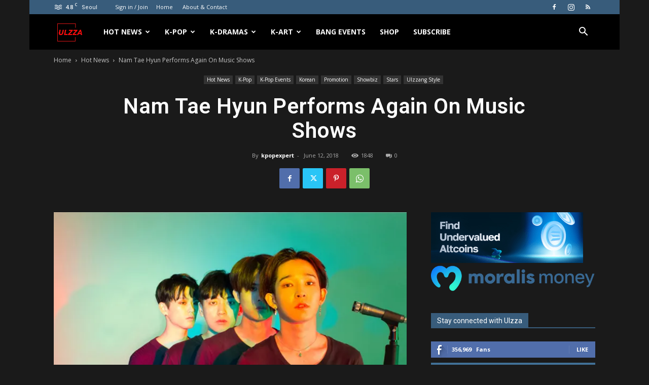

--- FILE ---
content_type: text/html; charset=utf-8
request_url: https://www.google.com/recaptcha/api2/aframe
body_size: 268
content:
<!DOCTYPE HTML><html><head><meta http-equiv="content-type" content="text/html; charset=UTF-8"></head><body><script nonce="dOz2b0ECmwu9qXqQq03jnA">/** Anti-fraud and anti-abuse applications only. See google.com/recaptcha */ try{var clients={'sodar':'https://pagead2.googlesyndication.com/pagead/sodar?'};window.addEventListener("message",function(a){try{if(a.source===window.parent){var b=JSON.parse(a.data);var c=clients[b['id']];if(c){var d=document.createElement('img');d.src=c+b['params']+'&rc='+(localStorage.getItem("rc::a")?sessionStorage.getItem("rc::b"):"");window.document.body.appendChild(d);sessionStorage.setItem("rc::e",parseInt(sessionStorage.getItem("rc::e")||0)+1);localStorage.setItem("rc::h",'1768973154200');}}}catch(b){}});window.parent.postMessage("_grecaptcha_ready", "*");}catch(b){}</script></body></html>